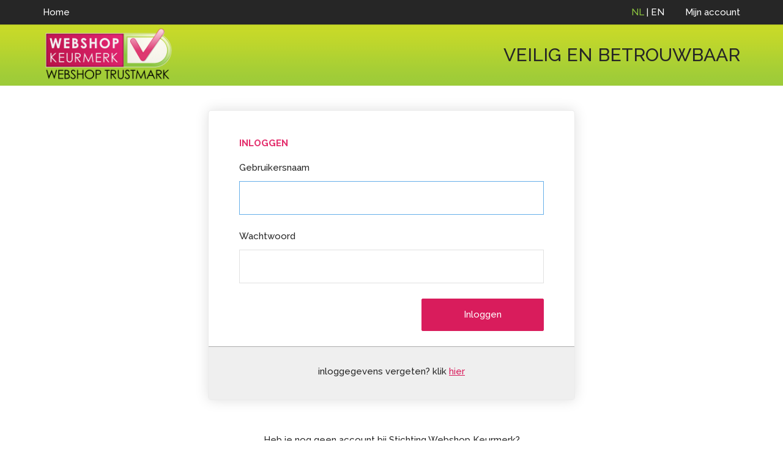

--- FILE ---
content_type: text/html; charset=utf-8
request_url: https://sys.keurmerk.info/Login?ReturnUrl=%2fMijnProfiel%2fWebshops%2fDetails%3fshopId%3d10097&shopId=10097
body_size: 3832
content:

<!DOCTYPE html>
<html lang="nl">
<head>
    <meta charset="utf-8">
    <meta http-equiv="X-UA-Compatible" content="IE=edge">
    <meta name="viewport" content="width=device-width, initial-scale=1">
    <meta name="description" content="Stichting Webshop Keurmerk voor zekerheid. Veilig en betrouwbaar winkelen op internet. Certified Webshop. Safe and secure shopping." />
    <meta name="keywords" content="Webshop,keurmerk,webwinkel,winkels,winkel,shop,webtrader,keuren,aanmelden,zoeken" />
    <meta name="author" content="thinkSharp.nl" />
    <title>
        Inloggen - Stichting Webshop Keurmerk
    </title>
    <link href="//fonts.googleapis.com/css?family=Raleway:500,500i,700" rel="stylesheet">
    <link rel="stylesheet" type="text/css" href="/_Resources/gen/styles_1AA9D9DA949BFE0A92B24FA085329E85.css" />

    
    



</head>
<body class="system-version-svnl system-language-nl ">

    <div id="layout_wrapper">
        <div id="layout_header">
            <div class="top-bar">
                <div class="container">
                    <div class="left">
                        <a href="https://www.keurmerk.info">Home</a>
                    </div>
                    <div class="right">
<a class="active" href="/Change/nl?returnUrl=%2FInloggen%3FReturnUrl%3D%252fMijnProfiel%252fWebshops%252fDetails%253fshopId%253d10097%26shopId%3D10097">NL</a>                                    <span>|</span>
<a class="" href="/Change/en?returnUrl=%2FLogin%3FReturnUrl%3D%252fMijnProfiel%252fWebshops%252fDetails%253fshopId%253d10097%26shopId%3D10097">EN</a>

                        <a class="my-account-link" href="/Inloggen/Account">Mijn account</a>
                    </div>
                </div>
            </div>
            <div class="bottom-bar">
                <div class="container">
                    <img src="/_Resources/_Specific/svNL/nl/__v3/fe-main-logo.png" alt="" /><span>veilig en betrouwbaar</span>
                </div>
            </div>
        </div>

        <div id="layout_content">

            



<div id="dialog_wrapper">





    

    



    <div id="dialog_body">


        








<div class="dialog-container">
    <h2 class="dialog-title">Inloggen</h2>


<form action="/Login?ReturnUrl=%2fMijnProfiel%2fWebshops%2fDetails%3fshopId%3d10097&amp;shopId=10097" method="post">        <div class="form-group">
            <label for="username">Gebruikersnaam</label>
            <input type="text" id="username" name="username" class="form-control" />
        </div>
        <div class="form-group">
            <label>Wachtwoord</label>
            <input type="password" id="passport" name="password" class="form-control" />
        </div>
        <div class="button-row">
            <input type="submit" class="btn btn-default large" value="Inloggen" />
        </div>
</form>

</div>

<div class="dialog-container alt retrieve-pass-container">
    <p id="forgot_password_toggle">
        inloggegevens vergeten? klik <a href="/Inloggen/Achterhalen">hier</a>

    </p>
</div>






    </div>

    


    <div class="dialog-container dialog-below-footer">

        <div>
            Heb je nog geen account bij Stichting Webshop Keurmerk?
        </div>
        <a href="/Aanmelden">Meld je aan</a>

    </div>


</div>
        </div>
        <div id="layout_footer">
            <div class="container">
                &copy; 2009 ~ 2026 Stichting Webshop Keurmerk
            </div>

        </div>
    </div>
    <script type="text/javascript" src="/_Resources/Frontend/gen/scripts_FCB69B1E78230EAD4D1A8EB9D41AD3CC.js"></script>




    

    
    <script type="text/javascript">

        $(function () {

            $("input:first").focus();
        });

    </script>


</body>

</html>
